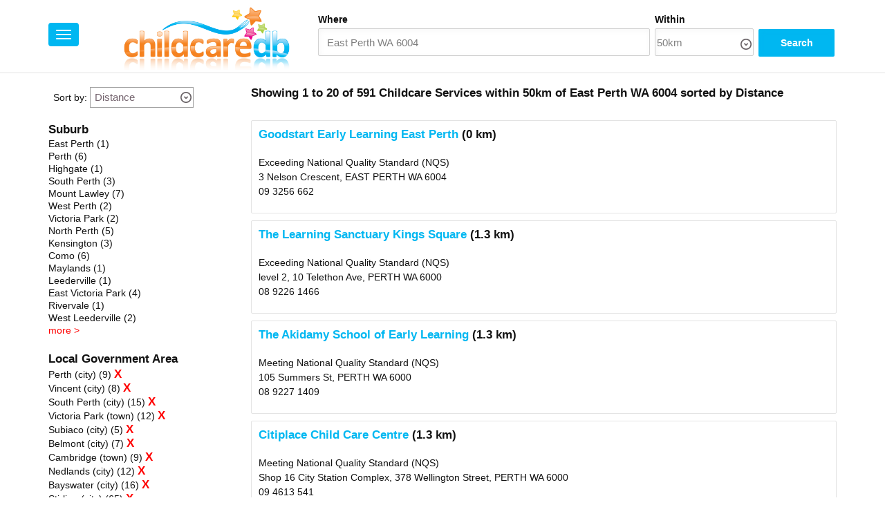

--- FILE ---
content_type: text/html; charset=UTF-8
request_url: http://www.childcaredb.com.au/search/4259/East_Perth_WA_6004/50/1/0
body_size: 5169
content:
<!doctype html>
<html>
<head>
<!-- Global site tag (gtag.js) - Google Analytics -->
<script async src="https://www.googletagmanager.com/gtag/js?id=UA-149957143-1"></script>
<script>
  window.dataLayer = window.dataLayer || [];
  function gtag(){dataLayer.push(arguments);}
  gtag('js', new Date());

  gtag('config', 'UA-149957143-1');
</script>
<meta charset="utf-8">
<title>
Childcare Services within 50km of East Perth WA 6004 (Page 1) - ChildcareDB
</title>
<meta name="viewport" content="width=device-width, initial-scale=1">

<link rel="stylesheet" href="http://www.childcaredb.com.au/css/bootstrap.min.css" />
<link rel="stylesheet" href="http://www.childcaredb.com.au/css/bootstrap-theme.min.css" />
<link rel="stylesheet" href="https://cdnjs.cloudflare.com/ajax/libs/font-awesome/4.7.0/css/font-awesome.min.css">
<link rel="stylesheet" href="http://www.childcaredb.com.au/css/custom.css" />

</head>

<body class="search_page">



<link rel="stylesheet" href="https://cdnjs.cloudflare.com/ajax/libs/font-awesome/4.7.0/css/font-awesome.min.css">
<div class="logo">
		<div class="container">
			
			
			<div class="row">
				<div class="responsive_header">
					<div class="col-sm-1 clearfix top-left-nav">
                              <button type="button" class="sidebar-opener navbar-toggle" data-id="#sidebar-nav">
                                   <span class="icon-bar"></span>
                                   <span class="icon-bar"></span>
                                   <span class="icon-bar"></span>                        
                              </button>
                         </div>                    
					<!--<div class="image_border">-->
					<div class="col-lg-10 col-md-10 col-sm-10 col-xs-10 text-center top-logo-holder">
                              <a href="http://www.childcaredb.com.au/" border="0"><img alt="ChildcareDB" src="http://www.childcaredb.com.au/images/logo.png"></a>
                         </div>
					<!--</div>-->
					
					
					
					<div class="col-sm-1 clearfix top-right-search-btn-holder">
					
						<div class="dspl_non_res">
							<button type="submit" class="btn btn-default color-white" data-toggle="collapse" data-target="#search"><span class="glyphicon glyphicon-search color-white"></span><!--Search--></button>
						</div>
						
					</div>
					
					
					<div class="col-lg-12 col-md-12 col-sm-12 col-xs-12">
						<div id="search" class="collapse  in">
							<form class="form-inline top-search-form" action="http://www.childcaredb.com.au/search.php" method="get">
							    <div class="form-group">
								 <label class="text-bold">Where</label>
								 <input type="text" class="form-control" id="name" name="location"  value="East Perth WA 6004" >
							    </div>
								
								<div class="notIE">
								<label class="text-bold">Within</label>
								<span class="fancyArrow"></span>
								<select name="distance">
									<option value="1">1km</option>
								    <option value="2">2km</option>
								    <option value="5">5km</option>
								    <option value="10">10km</option>
								    <option value="25">25km</option>
									<option SELECTED value="50">50km</option>
								</select>
								</div>
							    <button type="submit" class="btn btn-default">Search</button>
							  </form>
						</div>
					 </div>
				</div>
				
				<div class="desktop_header clearfix">
                    
                         <div class="col-sm-1 clearfix top-left-nav">
                              <button type="button" class="sidebar-opener navbar-toggle" data-id="#sidebar-nav">
                                   <span class="icon-bar"></span>
                                   <span class="icon-bar"></span>
                                   <span class="icon-bar"></span>                        
                              </button>
                         </div>                    
                         
					<div class="col-lg-3 col-md-3 col-sm-6 col-xs-6 image_border clearfix">
						<div class=" image_tab">
							<a href="http://www.childcaredb.com.au/" border="0"><img alt="ChildcareDB" src="http://www.childcaredb.com.au/images/logo.png" /></a>
						</div>	
					</div>
					
					
					
					<div class="col-lg-8 col-md-8 dspl_non_res clearfix">
						
					<form class="form-inline top-search-form" action="http://www.childcaredb.com.au/search.php" method="get">
					    <div class="form-group">
						 <label class="text-bold">Where</label>
						 <input type="text" class="form-control" id="name" placeholder="City, Suburb, Town or Postcode" name="location"  value="East Perth WA 6004" >
					    </div>
						
						<div class="notIE">
						<label class="text-bold">Within</label>
						<span class="fancyArrow"></span>
						<select name="distance">
									<option value="1">1km</option>
								    <option value="2">2km</option>
								    <option value="5">5km</option>
								    <option value="10">10km</option>
								    <option value="25">25km</option>
									<option SELECTED value="50">50km</option>
						</select>
						</div>
					    <button type="submit" class="btn btn-default">Search</button>
					  </form>
					 </div>
				</div>
			</div>
			<div class="sidebar-animated clearfix" id="sidebar-nav">
               	<div class="sidebar-inner clearfix">
                    	<div class="sidebar-title-holder clearfix">
                         	<h3 class="primary-heading color-white">Navigation</h3>
	                    	<button class="sidebar-closer"><i class="color-white fa fa-times" aria-hidden="true"></i></button>
					</div>
                    	<ul>
                         	<li class="nav-sidebar-item "><a href="http://www.childcaredb.com.au/">Home</a></li>
							<li class="nav-sidebar-item active"><a href="#">Search</a></li>							<li class="nav-sidebar-item "><a href="http://www.childcaredb.com.au/sitemap.php">Sitemap</a></li>
                         </ul>
                    </div>
               </div>
			
		</div>
	</div>
	
<div class="container clearfix">
	
	<div class="first_row">
		<div class="row">
			<div class="col-lg-3 col-md-3 col-sm-4 col-xs-12 tab_view1">
				<div class="sort_by">
				
					<div class="notIE">
						<span class="fancyArrow"></span>
						<label>Sort by:</label>
						<select onchange="if (this.value) window.location.href=this.value">
						    <option SELECTED value="http://www.childcaredb.com.au/search/4259/East_Perth_WA_6004/50/1/0">Distance</option>
						    <option  value="http://www.childcaredb.com.au/search/4259/East_Perth_WA_6004/50/1/1">Rating</option>
						</select>
					
					</div>
					
					<div class="opt_btn">
						 <button type="button" class="btn btn-info" onclick="openNav()">Options</button>
					</div>
					
					<div class="responsive_sidebar">
					<div class="sidenav" id="mySidenav">
					<a href="javascript:void(0)" class="closebtn" onclick="closeNav()">&times;</a>
						
					
<div class="suburb">
							<ul>
								<li class="secondary-heading"><strong>Suburb</strong></li>
								
<li><a href="http://www.childcaredb.com.au/search/4259/East_Perth_WA_6004/50/1/0">East Perth (1)</a></li>
<li><a href="http://www.childcaredb.com.au/search/10713/Perth_WA_6000/50/1/0">Perth (6)</a></li>
<li><a href="http://www.childcaredb.com.au/search/6077/Highgate_WA_6003/50/1/0">Highgate (1)</a></li>
<li><a href="http://www.childcaredb.com.au/search/12193/South_Perth_WA_6151/50/1/0">South Perth (3)</a></li>
<li><a href="http://www.childcaredb.com.au/search/9217/Mount_Lawley_WA_6050/50/1/0">Mount Lawley (7)</a></li>
<li><a href="http://www.childcaredb.com.au/search/14331/West_Perth_WA_6005/50/1/0">West Perth (2)</a></li>
<li><a href="http://www.childcaredb.com.au/search/13710/Victoria_Park_WA_6100/50/1/0">Victoria Park (2)</a></li>
<li><a href="http://www.childcaredb.com.au/search/10090/North_Perth_WA_6006/50/1/0">North Perth (5)</a></li>
<li><a href="http://www.childcaredb.com.au/search/6861/Kensington_WA_6151/50/1/0">Kensington (3)</a></li>
<li><a href="http://www.childcaredb.com.au/search/3071/Como_WA_6152/50/1/0">Como (6)</a></li>
<li><a href="http://www.childcaredb.com.au/search/8333/Maylands_WA_6051/50/1/0">Maylands (1)</a></li>
<li><a href="http://www.childcaredb.com.au/search/7556/Leederville_WA_6007/50/1/0">Leederville (1)</a></li>
<li><a href="http://www.childcaredb.com.au/search/4273/East_Victoria_Park_WA_6101/50/1/0">East Victoria Park (4)</a></li>
<li><a href="http://www.childcaredb.com.au/search/11417/Rivervale_WA_6103/50/1/0">Rivervale (1)</a></li>
<li><a href="http://www.childcaredb.com.au/search/14312/West_Leederville_WA_6007/50/1/0">West Leederville (2)</a></li>
<li><a style="color:red;" href="http://www.childcaredb.com.au/search/4259/East_Perth_WA_6004/50/1/0&moresuburb=1">more ></a></li>
							</ul>
						</div>
					
<div class="postcode">
							<ul>
								<li class="secondary-heading"><strong>Local Government Area</strong></li>
								
<li><a href="http://www.childcaredb.com.au/search/4259/East_Perth_WA_6004/50/1/0&filter_action=remove&filter_type=lga">Perth (city) (9)</a> <a style="color:red;" href="http://www.childcaredb.com.au/search/4259/East_Perth_WA_6004/50/1/0&filter_action=remove&filter_type=lga"><strong>X</strong></a></li>
<li><a href="http://www.childcaredb.com.au/search/4259/East_Perth_WA_6004/50/1/0&filter_action=remove&filter_type=lga">Vincent (city) (8)</a> <a style="color:red;" href="http://www.childcaredb.com.au/search/4259/East_Perth_WA_6004/50/1/0&filter_action=remove&filter_type=lga"><strong>X</strong></a></li>
<li><a href="http://www.childcaredb.com.au/search/4259/East_Perth_WA_6004/50/1/0&filter_action=remove&filter_type=lga">South Perth (city) (15)</a> <a style="color:red;" href="http://www.childcaredb.com.au/search/4259/East_Perth_WA_6004/50/1/0&filter_action=remove&filter_type=lga"><strong>X</strong></a></li>
<li><a href="http://www.childcaredb.com.au/search/4259/East_Perth_WA_6004/50/1/0&filter_action=remove&filter_type=lga">Victoria Park (town) (12)</a> <a style="color:red;" href="http://www.childcaredb.com.au/search/4259/East_Perth_WA_6004/50/1/0&filter_action=remove&filter_type=lga"><strong>X</strong></a></li>
<li><a href="http://www.childcaredb.com.au/search/4259/East_Perth_WA_6004/50/1/0&filter_action=remove&filter_type=lga">Subiaco (city) (5)</a> <a style="color:red;" href="http://www.childcaredb.com.au/search/4259/East_Perth_WA_6004/50/1/0&filter_action=remove&filter_type=lga"><strong>X</strong></a></li>
<li><a href="http://www.childcaredb.com.au/search/4259/East_Perth_WA_6004/50/1/0&filter_action=remove&filter_type=lga">Belmont (city) (7)</a> <a style="color:red;" href="http://www.childcaredb.com.au/search/4259/East_Perth_WA_6004/50/1/0&filter_action=remove&filter_type=lga"><strong>X</strong></a></li>
<li><a href="http://www.childcaredb.com.au/search/4259/East_Perth_WA_6004/50/1/0&filter_action=remove&filter_type=lga">Cambridge (town) (9)</a> <a style="color:red;" href="http://www.childcaredb.com.au/search/4259/East_Perth_WA_6004/50/1/0&filter_action=remove&filter_type=lga"><strong>X</strong></a></li>
<li><a href="http://www.childcaredb.com.au/search/4259/East_Perth_WA_6004/50/1/0&filter_action=remove&filter_type=lga">Nedlands (city) (12)</a> <a style="color:red;" href="http://www.childcaredb.com.au/search/4259/East_Perth_WA_6004/50/1/0&filter_action=remove&filter_type=lga"><strong>X</strong></a></li>
<li><a href="http://www.childcaredb.com.au/search/4259/East_Perth_WA_6004/50/1/0&filter_action=remove&filter_type=lga">Bayswater (city) (16)</a> <a style="color:red;" href="http://www.childcaredb.com.au/search/4259/East_Perth_WA_6004/50/1/0&filter_action=remove&filter_type=lga"><strong>X</strong></a></li>
<li><a href="http://www.childcaredb.com.au/search/4259/East_Perth_WA_6004/50/1/0&filter_action=remove&filter_type=lga">Stirling (city) (65)</a> <a style="color:red;" href="http://www.childcaredb.com.au/search/4259/East_Perth_WA_6004/50/1/0&filter_action=remove&filter_type=lga"><strong>X</strong></a></li>
<li><a href="http://www.childcaredb.com.au/search/4259/East_Perth_WA_6004/50/1/0&filter_action=remove&filter_type=lga">Claremont (town) (5)</a> <a style="color:red;" href="http://www.childcaredb.com.au/search/4259/East_Perth_WA_6004/50/1/0&filter_action=remove&filter_type=lga"><strong>X</strong></a></li>
<li><a href="http://www.childcaredb.com.au/search/4259/East_Perth_WA_6004/50/1/0&filter_action=remove&filter_type=lga">Bassendean (town) (7)</a> <a style="color:red;" href="http://www.childcaredb.com.au/search/4259/East_Perth_WA_6004/50/1/0&filter_action=remove&filter_type=lga"><strong>X</strong></a></li>
<li><a href="http://www.childcaredb.com.au/search/4259/East_Perth_WA_6004/50/1/0&filter_action=remove&filter_type=lga">Canning (city) (32)</a> <a style="color:red;" href="http://www.childcaredb.com.au/search/4259/East_Perth_WA_6004/50/1/0&filter_action=remove&filter_type=lga"><strong>X</strong></a></li>
<li><a href="http://www.childcaredb.com.au/search/4259/East_Perth_WA_6004/50/1/0&filter_action=remove&filter_type=lga">Melville (city) (26)</a> <a style="color:red;" href="http://www.childcaredb.com.au/search/4259/East_Perth_WA_6004/50/1/0&filter_action=remove&filter_type=lga"><strong>X</strong></a></li>
<li><a href="http://www.childcaredb.com.au/search/4259/East_Perth_WA_6004/50/1/0&filter_action=remove&filter_type=lga">Cottesloe (town) (1)</a> <a style="color:red;" href="http://www.childcaredb.com.au/search/4259/East_Perth_WA_6004/50/1/0&filter_action=remove&filter_type=lga"><strong>X</strong></a></li>
<li><a style="color:red;" href="http://www.childcaredb.com.au/search/4259/East_Perth_WA_6004/50/1/0&morelga=1">more ></a></li>
							</ul>
						</div>
					
<div class="type">
							<ul>
								<li class="secondary-heading"><strong>Type</strong></li>
								
<li><a href="http://www.childcaredb.com.au/search/4259/East_Perth_WA_6004/50/1/0&filter_action=add&filter_type=type&filter_id=2">Centre-based Care (591)</a></li>
							</ul>
						</div>
					
<div class="rating">
							<ul>
								<li class="secondary-heading"><strong>Rating</strong></li>
								
<li><a href="http://www.childcaredb.com.au/search/4259/East_Perth_WA_6004/50/1/0&filter_action=add&filter_type=rating&filter_id=4">Exceeding NQS (97)</a></li>
<li><a href="http://www.childcaredb.com.au/search/4259/East_Perth_WA_6004/50/1/0&filter_action=add&filter_type=rating&filter_id=3">Meeting NQS (322)</a></li>
<li><a href="http://www.childcaredb.com.au/search/4259/East_Perth_WA_6004/50/1/0&filter_action=add&filter_type=rating&filter_id=2">Working Towards NQS (63)</a></li>
<li><a href="http://www.childcaredb.com.au/search/4259/East_Perth_WA_6004/50/1/0&filter_action=add&filter_type=rating&filter_id=1">Not Rated (109)</a></li>
							</ul>
						</div>
					
<div class="OOSHC">
							<ul>
								<li class="secondary-heading"><strong>Outside School Hours</strong></li>
								
<li><a href="http://www.childcaredb.com.au/search/4259/East_Perth_WA_6004/50/1/0&filter_action=add&filter_type=ooshc&filter_id=0">Long Day Care (559)</a></li>
<li><a href="http://www.childcaredb.com.au/search/4259/East_Perth_WA_6004/50/1/0&filter_action=add&filter_type=ooshc&filter_id=1">Before School Care (115)</a></li>
<li><a href="http://www.childcaredb.com.au/search/4259/East_Perth_WA_6004/50/1/0&filter_action=add&filter_type=ooshc&filter_id=2">After School Care (114)</a></li>
<li><a href="http://www.childcaredb.com.au/search/4259/East_Perth_WA_6004/50/1/0&filter_action=add&filter_type=ooshc&filter_id=3">Vacation Care (114)</a></li>
							</ul>
						</div>
					
<div class="distance">
							<ul>
								<li class="secondary-heading"><strong>Distance</strong></li>
								
<li><a href="http://www.childcaredb.com.au/search/4259/East_Perth_WA_6004/1/1/0">1 KM (1)</a></li>
<li><a href="http://www.childcaredb.com.au/search/4259/East_Perth_WA_6004/2/1/0">2 KM (8)</a></li>
<li><a href="http://www.childcaredb.com.au/search/4259/East_Perth_WA_6004/5/1/0">5 KM (68)</a></li>
<li><a href="http://www.childcaredb.com.au/search/4259/East_Perth_WA_6004/10/1/0">10 KM (223)</a></li>
<li><a href="http://www.childcaredb.com.au/search/4259/East_Perth_WA_6004/25/1/0">25 KM (480)</a></li>
<li><a href="http://www.childcaredb.com.au/search/4259/East_Perth_WA_6004/50/1/0">50 KM (591)</a></li>
							</ul>
						</div>

					</div>
				</div>
					
					
				</div>
				
				
				
				<div class="sidebar">
					
<div class="suburb">
							<ul>
								<li class="secondary-heading"><strong>Suburb</strong></li>
								
<li><a href="http://www.childcaredb.com.au/search/4259/East_Perth_WA_6004/50/1/0">East Perth (1)</a></li>
<li><a href="http://www.childcaredb.com.au/search/10713/Perth_WA_6000/50/1/0">Perth (6)</a></li>
<li><a href="http://www.childcaredb.com.au/search/6077/Highgate_WA_6003/50/1/0">Highgate (1)</a></li>
<li><a href="http://www.childcaredb.com.au/search/12193/South_Perth_WA_6151/50/1/0">South Perth (3)</a></li>
<li><a href="http://www.childcaredb.com.au/search/9217/Mount_Lawley_WA_6050/50/1/0">Mount Lawley (7)</a></li>
<li><a href="http://www.childcaredb.com.au/search/14331/West_Perth_WA_6005/50/1/0">West Perth (2)</a></li>
<li><a href="http://www.childcaredb.com.au/search/13710/Victoria_Park_WA_6100/50/1/0">Victoria Park (2)</a></li>
<li><a href="http://www.childcaredb.com.au/search/10090/North_Perth_WA_6006/50/1/0">North Perth (5)</a></li>
<li><a href="http://www.childcaredb.com.au/search/6861/Kensington_WA_6151/50/1/0">Kensington (3)</a></li>
<li><a href="http://www.childcaredb.com.au/search/3071/Como_WA_6152/50/1/0">Como (6)</a></li>
<li><a href="http://www.childcaredb.com.au/search/8333/Maylands_WA_6051/50/1/0">Maylands (1)</a></li>
<li><a href="http://www.childcaredb.com.au/search/7556/Leederville_WA_6007/50/1/0">Leederville (1)</a></li>
<li><a href="http://www.childcaredb.com.au/search/4273/East_Victoria_Park_WA_6101/50/1/0">East Victoria Park (4)</a></li>
<li><a href="http://www.childcaredb.com.au/search/11417/Rivervale_WA_6103/50/1/0">Rivervale (1)</a></li>
<li><a href="http://www.childcaredb.com.au/search/14312/West_Leederville_WA_6007/50/1/0">West Leederville (2)</a></li>
<li><a style="color:red;" href="http://www.childcaredb.com.au/search/4259/East_Perth_WA_6004/50/1/0&moresuburb=1">more ></a></li>
							</ul>
						</div>
					
<div class="postcode">
							<ul>
								<li class="secondary-heading"><strong>Local Government Area</strong></li>
								
<li><a href="http://www.childcaredb.com.au/search/4259/East_Perth_WA_6004/50/1/0&filter_action=remove&filter_type=lga">Perth (city) (9)</a> <a style="color:red;" href="http://www.childcaredb.com.au/search/4259/East_Perth_WA_6004/50/1/0&filter_action=remove&filter_type=lga"><strong>X</strong></a></li>
<li><a href="http://www.childcaredb.com.au/search/4259/East_Perth_WA_6004/50/1/0&filter_action=remove&filter_type=lga">Vincent (city) (8)</a> <a style="color:red;" href="http://www.childcaredb.com.au/search/4259/East_Perth_WA_6004/50/1/0&filter_action=remove&filter_type=lga"><strong>X</strong></a></li>
<li><a href="http://www.childcaredb.com.au/search/4259/East_Perth_WA_6004/50/1/0&filter_action=remove&filter_type=lga">South Perth (city) (15)</a> <a style="color:red;" href="http://www.childcaredb.com.au/search/4259/East_Perth_WA_6004/50/1/0&filter_action=remove&filter_type=lga"><strong>X</strong></a></li>
<li><a href="http://www.childcaredb.com.au/search/4259/East_Perth_WA_6004/50/1/0&filter_action=remove&filter_type=lga">Victoria Park (town) (12)</a> <a style="color:red;" href="http://www.childcaredb.com.au/search/4259/East_Perth_WA_6004/50/1/0&filter_action=remove&filter_type=lga"><strong>X</strong></a></li>
<li><a href="http://www.childcaredb.com.au/search/4259/East_Perth_WA_6004/50/1/0&filter_action=remove&filter_type=lga">Subiaco (city) (5)</a> <a style="color:red;" href="http://www.childcaredb.com.au/search/4259/East_Perth_WA_6004/50/1/0&filter_action=remove&filter_type=lga"><strong>X</strong></a></li>
<li><a href="http://www.childcaredb.com.au/search/4259/East_Perth_WA_6004/50/1/0&filter_action=remove&filter_type=lga">Belmont (city) (7)</a> <a style="color:red;" href="http://www.childcaredb.com.au/search/4259/East_Perth_WA_6004/50/1/0&filter_action=remove&filter_type=lga"><strong>X</strong></a></li>
<li><a href="http://www.childcaredb.com.au/search/4259/East_Perth_WA_6004/50/1/0&filter_action=remove&filter_type=lga">Cambridge (town) (9)</a> <a style="color:red;" href="http://www.childcaredb.com.au/search/4259/East_Perth_WA_6004/50/1/0&filter_action=remove&filter_type=lga"><strong>X</strong></a></li>
<li><a href="http://www.childcaredb.com.au/search/4259/East_Perth_WA_6004/50/1/0&filter_action=remove&filter_type=lga">Nedlands (city) (12)</a> <a style="color:red;" href="http://www.childcaredb.com.au/search/4259/East_Perth_WA_6004/50/1/0&filter_action=remove&filter_type=lga"><strong>X</strong></a></li>
<li><a href="http://www.childcaredb.com.au/search/4259/East_Perth_WA_6004/50/1/0&filter_action=remove&filter_type=lga">Bayswater (city) (16)</a> <a style="color:red;" href="http://www.childcaredb.com.au/search/4259/East_Perth_WA_6004/50/1/0&filter_action=remove&filter_type=lga"><strong>X</strong></a></li>
<li><a href="http://www.childcaredb.com.au/search/4259/East_Perth_WA_6004/50/1/0&filter_action=remove&filter_type=lga">Stirling (city) (65)</a> <a style="color:red;" href="http://www.childcaredb.com.au/search/4259/East_Perth_WA_6004/50/1/0&filter_action=remove&filter_type=lga"><strong>X</strong></a></li>
<li><a href="http://www.childcaredb.com.au/search/4259/East_Perth_WA_6004/50/1/0&filter_action=remove&filter_type=lga">Claremont (town) (5)</a> <a style="color:red;" href="http://www.childcaredb.com.au/search/4259/East_Perth_WA_6004/50/1/0&filter_action=remove&filter_type=lga"><strong>X</strong></a></li>
<li><a href="http://www.childcaredb.com.au/search/4259/East_Perth_WA_6004/50/1/0&filter_action=remove&filter_type=lga">Bassendean (town) (7)</a> <a style="color:red;" href="http://www.childcaredb.com.au/search/4259/East_Perth_WA_6004/50/1/0&filter_action=remove&filter_type=lga"><strong>X</strong></a></li>
<li><a href="http://www.childcaredb.com.au/search/4259/East_Perth_WA_6004/50/1/0&filter_action=remove&filter_type=lga">Canning (city) (32)</a> <a style="color:red;" href="http://www.childcaredb.com.au/search/4259/East_Perth_WA_6004/50/1/0&filter_action=remove&filter_type=lga"><strong>X</strong></a></li>
<li><a href="http://www.childcaredb.com.au/search/4259/East_Perth_WA_6004/50/1/0&filter_action=remove&filter_type=lga">Melville (city) (26)</a> <a style="color:red;" href="http://www.childcaredb.com.au/search/4259/East_Perth_WA_6004/50/1/0&filter_action=remove&filter_type=lga"><strong>X</strong></a></li>
<li><a href="http://www.childcaredb.com.au/search/4259/East_Perth_WA_6004/50/1/0&filter_action=remove&filter_type=lga">Cottesloe (town) (1)</a> <a style="color:red;" href="http://www.childcaredb.com.au/search/4259/East_Perth_WA_6004/50/1/0&filter_action=remove&filter_type=lga"><strong>X</strong></a></li>
<li><a style="color:red;" href="http://www.childcaredb.com.au/search/4259/East_Perth_WA_6004/50/1/0&morelga=1">more ></a></li>
							</ul>
						</div>
					
<div class="type">
							<ul>
								<li class="secondary-heading"><strong>Type</strong></li>
								
<li><a href="http://www.childcaredb.com.au/search/4259/East_Perth_WA_6004/50/1/0&filter_action=add&filter_type=type&filter_id=2">Centre-based Care (591)</a></li>
							</ul>
						</div>
					
<div class="rating">
							<ul>
								<li class="secondary-heading"><strong>Rating</strong></li>
								
<li><a href="http://www.childcaredb.com.au/search/4259/East_Perth_WA_6004/50/1/0&filter_action=add&filter_type=rating&filter_id=4">Exceeding NQS (97)</a></li>
<li><a href="http://www.childcaredb.com.au/search/4259/East_Perth_WA_6004/50/1/0&filter_action=add&filter_type=rating&filter_id=3">Meeting NQS (322)</a></li>
<li><a href="http://www.childcaredb.com.au/search/4259/East_Perth_WA_6004/50/1/0&filter_action=add&filter_type=rating&filter_id=2">Working Towards NQS (63)</a></li>
<li><a href="http://www.childcaredb.com.au/search/4259/East_Perth_WA_6004/50/1/0&filter_action=add&filter_type=rating&filter_id=1">Not Rated (109)</a></li>
							</ul>
						</div>
					
<div class="OOSHC">
							<ul>
								<li class="secondary-heading"><strong>Outside School Hours</strong></li>
								
<li><a href="http://www.childcaredb.com.au/search/4259/East_Perth_WA_6004/50/1/0&filter_action=add&filter_type=ooshc&filter_id=0">Long Day Care (559)</a></li>
<li><a href="http://www.childcaredb.com.au/search/4259/East_Perth_WA_6004/50/1/0&filter_action=add&filter_type=ooshc&filter_id=1">Before School Care (115)</a></li>
<li><a href="http://www.childcaredb.com.au/search/4259/East_Perth_WA_6004/50/1/0&filter_action=add&filter_type=ooshc&filter_id=2">After School Care (114)</a></li>
<li><a href="http://www.childcaredb.com.au/search/4259/East_Perth_WA_6004/50/1/0&filter_action=add&filter_type=ooshc&filter_id=3">Vacation Care (114)</a></li>
							</ul>
						</div>
					
<div class="distance">
							<ul>
								<li class="secondary-heading"><strong>Distance</strong></li>
								
<li><a href="http://www.childcaredb.com.au/search/4259/East_Perth_WA_6004/1/1/0">1 KM (1)</a></li>
<li><a href="http://www.childcaredb.com.au/search/4259/East_Perth_WA_6004/2/1/0">2 KM (8)</a></li>
<li><a href="http://www.childcaredb.com.au/search/4259/East_Perth_WA_6004/5/1/0">5 KM (68)</a></li>
<li><a href="http://www.childcaredb.com.au/search/4259/East_Perth_WA_6004/10/1/0">10 KM (223)</a></li>
<li><a href="http://www.childcaredb.com.au/search/4259/East_Perth_WA_6004/25/1/0">25 KM (480)</a></li>
<li><a href="http://www.childcaredb.com.au/search/4259/East_Perth_WA_6004/50/1/0">50 KM (591)</a></li>
							</ul>
						</div>
				</div>
				
			</div>
			
			<div class="col-lg-9 col-md-9 col-sm-8 col-xs-12 tab_view">
				<div class="childcare_service_line">
					
					
<h3 class="secondary-heading">Showing <strong>1 to 20</strong> of <strong>591</strong> Childcare Services within <strong>50km</strong> of <strong>East Perth WA 6004 sorted by Distance</strong></h3>
					
				</div>
				
				<div class="service">

<div class="service1">
<div class="service1_1">
<h3  class="secondary-heading"><a style="color: #00b7f1;font-size:17px;font-weight:bold;" href="/service/8904/goodstart_early_learning_east_perth">Goodstart Early Learning East Perth</a> (0 km)</h3>
<p>
Exceeding National Quality Standard (NQS) 
<br>3 Nelson Crescent, EAST PERTH WA 6004 
<br>09 3256 662 
</p>
</div>
						
<div class="service1_2 dspl_non">
<img src="http://www.childcaredb.com.au/images/100x100.png" />
</div>
</div>

<div class="service1">
<div class="service1_1">
<h3  class="secondary-heading"><a style="color: #00b7f1;font-size:17px;font-weight:bold;" href="/service/10857/the_learning_sanctuary_kings_square">The Learning Sanctuary Kings Square</a> (1.3 km)</h3>
<p>
Exceeding National Quality Standard (NQS) 
<br>level 2, 10 Telethon Ave, PERTH WA 6000 
<br>08 9226 1466 
</p>
</div>
						
<div class="service1_2 dspl_non">
<img src="http://www.childcaredb.com.au/images/100x100.png" />
</div>
</div>

<div class="service1">
<div class="service1_1">
<h3  class="secondary-heading"><a style="color: #00b7f1;font-size:17px;font-weight:bold;" href="/service/11997/the_akidamy_school_of_early_learning">The Akidamy School of Early Learning</a> (1.3 km)</h3>
<p>
Meeting National Quality Standard (NQS) 
<br>105 Summers St, PERTH WA 6000 
<br>08 9227 1409 
</p>
</div>
						
<div class="service1_2 dspl_non">
<img src="http://www.childcaredb.com.au/images/100x100.png" />
</div>
</div>

<div class="service1">
<div class="service1_1">
<h3  class="secondary-heading"><a style="color: #00b7f1;font-size:17px;font-weight:bold;" href="/service/8842/citiplace_child_care_centre">Citiplace Child Care Centre</a> (1.3 km)</h3>
<p>
Meeting National Quality Standard (NQS) 
<br>Shop 16 City Station Complex, 378 Wellington Street, PERTH WA 6000 
<br>09 4613 541 
</p>
</div>
						
<div class="service1_2 dspl_non">
<img src="http://www.childcaredb.com.au/images/100x100.png" />
</div>
</div>

<div class="service1">
<div class="service1_1">
<h3  class="secondary-heading"><a style="color: #00b7f1;font-size:17px;font-weight:bold;" href="/service/8817/buggles_child_care_brookfield_place">Buggles Child Care - Brookfield Place</a> (1.3 km)</h3>
<p>
Meeting National Quality Standard (NQS) 
<br>125 St Georges Terrace, PERTH WA 6000 
<br>08 9322 2333 
</p>
</div>
						
<div class="service1_2 dspl_non">
<img src="http://www.childcaredb.com.au/images/100x100.png" />
</div>
</div>

<div class="service1">
<div class="service1_1">
<h3  class="secondary-heading"><a style="color: #00b7f1;font-size:17px;font-weight:bold;" href="/service/12090/nido_early_school_qv1">Nido Early School QV1</a> (1.3 km)</h3>
<p>
Meeting National Quality Standard (NQS) 
<br>QV1 Building - Upper Level East, 250 St Georges Terrace, PERTH WA 6000 
<br>08 6244 2064 
</p>
</div>
						
<div class="service1_2 dspl_non">
<img src="http://www.childcaredb.com.au/images/100x100.png" />
</div>
</div>

<div class="service1">
<div class="service1_1">
<h3  class="secondary-heading"><a style="color: #00b7f1;font-size:17px;font-weight:bold;" href="/service/13598/goodstart_early_learning_perth_kaadidjiny_maya">Goodstart Early Learning Perth Kaadidjiny Maya</a> (1.3 km)</h3>
<p>
Not Rated 
<br>240 St Georges Terrace, PERTH WA 6000 
<br>08 7322 1988 
</p>
</div>
						
<div class="service1_2 dspl_non">
<img src="http://www.childcaredb.com.au/images/100x100.png" />
</div>
</div>

<div class="service1">
<div class="service1_1">
<h3  class="secondary-heading"><a style="color: #00b7f1;font-size:17px;font-weight:bold;" href="/service/12015/leaps_bounds_preschool">Leaps & Bounds Preschool</a> (2.1 km)</h3>
<p>
Meeting National Quality Standard (NQS) 
<br>386 Lord St, HIGHGATE WA 6003 
<br>08 9227 5827 
</p>
</div>
						
<div class="service1_2 dspl_non">
<img src="http://www.childcaredb.com.au/images/100x100.png" />
</div>
</div>

<div class="service1">
<div class="service1_1">
<h3  class="secondary-heading"><a style="color: #00b7f1;font-size:17px;font-weight:bold;" href="/service/11509/studio_64_early_learning_and_kindergarten">Studio 64 Early Learning and Kindergarten</a> (2.6 km)</h3>
<p>
Exceeding National Quality Standard (NQS) 
<br>64  Mill Point Rd, SOUTH PERTH WA 6151 
<br>06 1113 072 
</p>
</div>
						
<div class="service1_2 dspl_non">
<img src="http://www.childcaredb.com.au/images/100x100.png" />
</div>
</div>

<div class="service1">
<div class="service1_1">
<h3  class="secondary-heading"><a style="color: #00b7f1;font-size:17px;font-weight:bold;" href="/service/9789/mosaic_early_learning_centre">Mosaic Early Learning Centre</a> (2.6 km)</h3>
<p>
Meeting National Quality Standard (NQS) 
<br>2 Lawler Street, SOUTH PERTH WA 6151 
<br>08 9368 1479 
</p>
</div>
						
<div class="service1_2 dspl_non">
<img src="http://www.childcaredb.com.au/images/100x100.png" />
</div>
</div>

<div class="service1">
<div class="service1_1">
<h3  class="secondary-heading"><a style="color: #00b7f1;font-size:17px;font-weight:bold;" href="/service/12467/south_perth_early_learning_school_pty_ltd">South Perth Early Learning School Pty Ltd</a> (2.6 km)</h3>
<p>
Meeting National Quality Standard (NQS) 
<br>Level 1, 96 Mill Point Rd, SOUTH PERTH WA 6151 
<br> 
</p>
</div>
						
<div class="service1_2 dspl_non">
<img src="http://www.childcaredb.com.au/images/100x100.png" />
</div>
</div>

<div class="service1">
<div class="service1_1">
<h3  class="secondary-heading"><a style="color: #00b7f1;font-size:17px;font-weight:bold;" href="/service/8876/busy_bees_at_mt_lawley_south">Busy Bees at Mt Lawley South</a> (2.7 km)</h3>
<p>
Meeting National Quality Standard (NQS) 
<br>66 Forrest Street, MOUNT LAWLEY WA 6050 
<br>08 9227 8323 
</p>
</div>
						
<div class="service1_2 dspl_non">
<img src="http://www.childcaredb.com.au/images/100x100.png" />
</div>
</div>

<div class="service1">
<div class="service1_1">
<h3  class="secondary-heading"><a style="color: #00b7f1;font-size:17px;font-weight:bold;" href="/service/9016/busy_bees_at_mt_lawley_north">Busy Bees at Mt Lawley North</a> (2.7 km)</h3>
<p>
Meeting National Quality Standard (NQS) 
<br>38 Monmouth Street, MOUNT LAWLEY WA 6050 
<br>08 9328 5740 
</p>
</div>
						
<div class="service1_2 dspl_non">
<img src="http://www.childcaredb.com.au/images/100x100.png" />
</div>
</div>

<div class="service1">
<div class="service1_1">
<h3  class="secondary-heading"><a style="color: #00b7f1;font-size:17px;font-weight:bold;" href="/service/9072/marjorie_mann_lawley_day_care_centre_inc_">Marjorie Mann Lawley Day Care Centre Inc.</a> (2.7 km)</h3>
<p>
Meeting National Quality Standard (NQS) 
<br>30 Clifton Crescent, MOUNT LAWLEY WA 6050 
<br>09 3705 554 
</p>
</div>
						
<div class="service1_2 dspl_non">
<img src="http://www.childcaredb.com.au/images/100x100.png" />
</div>
</div>

<div class="service1">
<div class="service1_1">
<h3  class="secondary-heading"><a style="color: #00b7f1;font-size:17px;font-weight:bold;" href="/service/11583/kinderpark_early_learning_centre">KinderPark Early Learning Centre</a> (2.7 km)</h3>
<p>
Meeting National Quality Standard (NQS) 
<br>23 Railway Pde, MOUNT LAWLEY WA 6050 
<br>08 9272 9554 
</p>
</div>
						
<div class="service1_2 dspl_non">
<img src="http://www.childcaredb.com.au/images/100x100.png" />
</div>
</div>

<div class="service1">
<div class="service1_1">
<h3  class="secondary-heading"><a style="color: #00b7f1;font-size:17px;font-weight:bold;" href="/service/9076/meela_child_care_centre">Meela Child Care Centre</a> (2.7 km)</h3>
<p>
Meeting National Quality Standard (NQS) 
<br>116 West Parade, MOUNT LAWLEY WA 6050 
<br>08 9227 9886 
</p>
</div>
						
<div class="service1_2 dspl_non">
<img src="http://www.childcaredb.com.au/images/100x100.png" />
</div>
</div>

<div class="service1">
<div class="service1_1">
<h3  class="secondary-heading"><a style="color: #00b7f1;font-size:17px;font-weight:bold;" href="/service/9096/mount_lawley_child_care_centre_inc">Mount Lawley Child Care Centre Inc</a> (2.7 km)</h3>
<p>
Working Towards National Quality Standard (NQS) 
<br>Building 26, 2 Bradford Street, MOUNT LAWLEY WA 6050 
<br>09 3706 850 
</p>
</div>
						
<div class="service1_2 dspl_non">
<img src="http://www.childcaredb.com.au/images/100x100.png" />
</div>
</div>

<div class="service1">
<div class="service1_1">
<h3  class="secondary-heading"><a style="color: #00b7f1;font-size:17px;font-weight:bold;" href="/service/12906/kiddies_learning_hub">Kiddies Learning Hub</a> (2.7 km)</h3>
<p>
Not Rated 
<br>797 Beaufort St, MOUNT LAWLEY WA 6050 
<br>04 1673 8398 
</p>
</div>
						
<div class="service1_2 dspl_non">
<img src="http://www.childcaredb.com.au/images/100x100.png" />
</div>
</div>

<div class="service1">
<div class="service1_1">
<h3  class="secondary-heading"><a style="color: #00b7f1;font-size:17px;font-weight:bold;" href="/service/9801/city_west_kidz_early_learning_centre">City West Kidz Early Learning Centre</a> (2.8 km)</h3>
<p>
Exceeding National Quality Standard (NQS) 
<br>Suite 000C City West Centre, 102 Railway Street, WEST PERTH WA 6005 
<br>06 1442 601 
</p>
</div>
						
<div class="service1_2 dspl_non">
<img src="http://www.childcaredb.com.au/images/100x100.png" />
</div>
</div>

<div class="service1">
<div class="service1_1">
<h3  class="secondary-heading"><a style="color: #00b7f1;font-size:17px;font-weight:bold;" href="/service/11443/smart_start_west_perth">Smart Start West Perth</a> (2.8 km)</h3>
<p>
Meeting National Quality Standard (NQS) 
<br>2 Thelma St, WEST PERTH WA 6005 
<br>04 1038 4651 
</p>
</div>
						
<div class="service1_2 dspl_non">
<img src="http://www.childcaredb.com.au/images/100x100.png" />
</div>
</div>
					

					<ul class="pagination">
					    
		
<li><a href="http://www.childcaredb.com.au/search/4259/East_Perth_WA_6004/50/2/0">Next »</a></li>
				   
				   
				   </ul>
				 </div>
			</div>
			
			
			
		</div>
	</div>
	
		<div class="menu">
		<ul>
		
	 <a class="active" href="http://www.childcaredb.com.au/search/5498/Gosnells_WA_6110/50/1">Perth (Gosnells)</a>&nbsp; - &nbsp;
	 <a class="active" href="http://www.childcaredb.com.au/search/2388/Canning Vale_WA_6155/50/1">Perth (Canning Vale)</a>&nbsp; - &nbsp;
	 <a class="active" href="http://www.childcaredb.com.au/search/4873/Forrestfield_WA_6058/50/1">Perth (Forrestfield)</a>&nbsp; - &nbsp;
	 <a class="active" href="http://www.childcaredb.com.au/search/3867/Dianella_WA_6059/50/1">Perth (Dianella)</a>&nbsp; - &nbsp;
	 <a class="active" href="http://www.childcaredb.com.au/search/5823/Halls Head_WA_6210/50/1">Perth (Halls Head)</a>&nbsp; - &nbsp;
	 <a class="active" href="http://www.childcaredb.com.au/search/1173/Bindoon_WA_6502/50/1">Chittering (Bindoon)</a>&nbsp; - &nbsp;
	 <a class="active" href="http://www.childcaredb.com.au/search/3026/Collie_WA_6225/50/1">Collie</a>&nbsp; - &nbsp;
	 <a class="active" href="http://www.childcaredb.com.au/search/10001/Northam_WA_6401/50/1">Northam</a>&nbsp; - &nbsp;
	 <a class="active" href="http://www.childcaredb.com.au/search/1102/Beverley_WA_6304/50/1">Beverley</a>&nbsp; - &nbsp;
	 <a class="active" href="http://www.childcaredb.com.au/search/1827/Brookton_WA_6306/50/1">Brookton</a>&nbsp; - &nbsp;
	 <a class="active" href="http://www.childcaredb.com.au/search/13903/Wandering_WA_6308/50/1">Wandering</a>&nbsp; - &nbsp;
	 <a class="active" href="http://www.childcaredb.com.au/search/1363/Boddington_WA_6390/50/1">Boddington</a>	 

		</ul>
	</div>
		
	<div class="menu">
		<ul>
		  <li><a class="active" href="http://www.childcaredb.com.au/">Home<span>&nbsp;&nbsp;-&nbsp;&nbsp;</span></a></li>
		  <li><a href="http://www.childcaredb.com.au/sitemap.php">Sitemap<span>&nbsp;&nbsp;-&nbsp;&nbsp;</span></a></li>
		</ul>
	</div>
	
	<div class="footer">
		<div class="row">
			<div class="col-lg-12 col-md-12 col-sm-12 col-xs-12">
<p>&copy; 2025 <a href="http://www.childcaredb.com.au/">ChildcareDB</a> - Search Child Care, Pre School and Daycare near me!</p>
			</div>

Page loaded in 0.006928 seconds		</div>	
	</div>
</div>

</div>

<script src="http://www.childcaredb.com.au/js/jquery.min.js"></script>

<script type="text/javascript" src="http://www.childcaredb.com.au/js/bootstrap.min.js"></script>
<script type="text/javascript" src="http://www.childcaredb.com.au/js/npm.js"></script>

<script>

function openNav() {
    document.getElementById("mySidenav").style.width = "100%";
}

function closeNav() {
    document.getElementById("mySidenav").style.width = "0";
}

</script>

<script type="text/javascript">
$(document).ready(function() {
	
	$('.sidebar-opener').click(function(a){
		var sidebarlink = $(this).attr('data-id');
		
		$(sidebarlink).addClass('active');
		
		a.stopPropagation();
	});
     
	$('.sidebar-closer').click(function(){
		
		$(this).parents('.sidebar-animated').removeClass('active');
	});
	
	$('body').click(function(){
		$('.sidebar-animated').removeClass('active');
	});
	
	$('.sidebar-animated').click(function(e){
		e.stopPropagation();
	});
     
});
</script>
</body>
</html>




--- FILE ---
content_type: text/css
request_url: http://www.childcaredb.com.au/css/custom.css
body_size: 6144
content:
@charset "utf-8";
body, p, * { padding: 0px; margin: 0px; }
a, label, span, p { font: 14px arial, helvetica, clean, sans-serif; color: #111; }
p { padding: 10px 0; line-height: 1.5; }
.text-bold { font-weight: 700; }
.color-white { color: #fff !important; }
.m-v-0{ margin-top:0px !important; margin-bottom:0px !important; }
.m-t-0{ margin-top:0px !important; }
.m-b-0{ margin-bottom:0px !important; }
.p-v-2 { padding-top: 2px !important; padding-bottom: 2px !important; }
.p-v-0 { padding-top: 0px !important; padding-bottom: 0px !important; }
.full-width { width: 100% !important; }
.list-style-none { list-style: none !important; }
.max-width-395 { width: 100%; max-width: 395px; }
body { font: 13px arial, helvetica, clean, sans-serif; line-height: 1.42857143 !important; color: #111 !important; }
/*.clearfix { overflow: auto; }*/
.clearfix:before, .clearfix:after { content: ""; display: table; }
.clearfix:after { clear: both; }
.clearfix { zoom: 1; }
/*home.html*/

.home .logo { width: 100%; text-align: center; }
.home .logo img { max-width: 900px; width: 100%; }
.home .logo .form-control { border-radius: 0; border: 1px solid #000; color: #7f7f7f; height: 50px; width: 500px; font-size: 29px; }
.home .logo form select { width: 100px !important; color: #111 !important; }
.home .logo form { width: 100%; }
.home .logo form .btn-default { text-shadow: none; background: none; border-radius: 0; border: 1px solid #000; color: #111; height: 50px; width: 8%; font-size: 29px; padding: 0; }
.footer p { text-align: center; font-size: 14px; font-family: arial, helvetica, clean, sans-serif; }
.home .logo form { margin-bottom: 20px; }
.info_links ul { list-style-type: none; margin: 0; padding: 0; overflow: hidden; background-color: transparent; width: auto; margin: auto; display: table; }
.info_links li { float: left; }
.info_links li a { display: block; color: #00a2e8; text-align: center; padding: 0px 46px; text-decoration: none; font-size: 14px; font-family: arial, helvetica, clean, sans-serif; }
.info_links li a:hover { color: #a1a1a1; text-decoration: none; }
.info_links { padding-top: 70px; }
/*info.html*/

.info .info_content h3 { font-weight: bold; font: 18px arial, helvetica, clean, sans-serif; }
.info .info_content span { font-weight: bold; font-size: 23px; font: 17px arial, helvetica, clean, sans-serif; }
.info .info_content p { padding: 10px 0; font-weight: 500; color: #111; font: 14px arial, helvetica, clean, sans-serif; }
.info .menu_1 { padding: 20px 50px; }
/*HOME2*/

.home2 .logo { width: 100%; text-align: center; border: none; }
.home2 .logo img { max-width: 520px; width: 100%; }
.home2 .logo .form-control { border-radius: 0; border: 1px solid #a1a1a1; color: #7f7f7f; height: 40px; width: 100%; font-size: 19px; }
.home2 .logo .form-control { background: #fff; color: #525865; border-radius: 2px; border: 1px solid #d1d1d1; box-shadow: inset 1px 2px 8px rgba(0, 0, 0, 0.04); -webkit-transition: .18s ease-out; -moz-transition: .18s ease-out; -o-transition: .18s ease-out; transition: .18s ease-out; margin-right: 5px; line-height: 28px; font-size: 15px; font-family: arial, helvetica, clean, sans-serif; }
.home2 .logo .form-control:hover { box-shadow: inset 1px 2px 8px rgba(0, 0, 0, 0.02); }
.home2 .logo .form-control:focus { color: #4b515d; border: 1px solid #B8B6B6; box-shadow: inset 1px 2px 4px rgba(0, 0, 0, 0.01), 0px 0px 8px rgba(0, 0, 0, 0.2); }
.home2 .logo .form-group { width: calc(100% - 20% - 120px) }
.home2 .logo form select { background: #fff; color: #525865; border-radius: 2px; border: 1px solid #d1d1d1; box-shadow: inset 1px 2px 8px rgba(0, 0, 0, 0.04); -webkit-transition: .18s ease-out; -moz-transition: .18s ease-out; -o-transition: .18s ease-out; transition: .18s ease-out; line-height: 28px; font-size: 15px; font-family: arial, helvetica, clean, sans-serif; }
.home2 .logo form select:hover { box-shadow: inset 1px 2px 8px rgba(0, 0, 0, 0.02); }
.home2 .logo form select:focus { color: #4b515d; border: 1px solid #B8B6B6; box-shadow: inset 1px 2px 4px rgba(0, 0, 0, 0.01), 0px 0px 8px rgba(0, 0, 0, 0.2); }
.home2 .logo form select { width: 100%; color: #7f7f7f; }
.home2 .logo form { width: 63%; display: flex; margin: auto !important; margin-left: 5px; }
.home2 .logo form .btn-default { background: #00B7F1; color: #fff; border-radius: 2px; border: none; box-shadow: inset 1px 2px 8px #00bcf233; -webkit-transition: .18s ease-out; -moz-transition: .18s ease-out; -o-transition: .18s ease-out; transition: .18s ease-out; text-shadow: none; margin-left: /*5px*/7px; font-size: 14px; font-family: Helvetica, Arial, sans-serif; height: 40px; width: /*18%*/120px; margin-top: 23px; font-weight: bold; }
.home2 .logo form .btn-default:hover { background-color: transparent; box-shadow: unset; transition: .18s ease-out; color: #111; border: 1px solid #dedede; }
.home2 .logo form .btn-default:focus { color: #4b515d; border: 1px solid #B8B6B6; background-color: transparent; box-shadow: unset; }
.home2 .logo .form-group label { float: left; }
.home2 .logo .notIE label { float: left; }
/*header*/


.logo img { max-width: 300px; width: 100%; }
.top-search-form .form-group { width: calc(100% - 20% - 120px) }
.logo .form-group label { float: left; }
.logo .form-control { background: #fff; color: #525865; border-radius: 2px; border: 1px solid #d1d1d1; box-shadow: inset 1px 2px 8px rgba(0, 0, 0, 0.04); -webkit-transition: .18s ease-out; -moz-transition: .18s ease-out; -o-transition: .18s ease-out; transition: .18s ease-out; margin-right: 0px; color: #7f7f7f; height: 40px; width: 100%; font-size: 15px; font-family: arial, helvetica, clean, sans-serif; }
.logo .notIE label { float: left; }
.notIE .fancyArrow { top: 25px; right: 1px; }
.logo form select { background: #fff; color: #7f7f7f; border-radius: 2px; border: 1px solid #d1d1d1; box-shadow: inset 1px 2px 8px rgba(0, 0, 0, 0.04); -webkit-transition: .18s ease-out; -moz-transition: .18s ease-out; -o-transition: .18s ease-out; transition: .18s ease-out; font-family: arial, helvetica, clean, sans-serif; font-size: 15px; -moz-appearance: none; -webkit-appearance: none; appearance: none; }
.logo form select:hover { box-shadow: inset 1px 2px 8px rgba(0, 0, 0, 0.02); }
.logo form select:focus { color: #4b515d; border: 1px solid #B8B6B6; box-shadow: inset 1px 2px 4px rgba(0, 0, 0, 0.01), 0px 0px 8px rgba(0, 0, 0, 0.2); }
.notIE { position: relative; display: inline-block; padding-left: 7px; width: 20%; }
.notIE select { display: inline-block; height: 40px; width: 100%; padding: 2px 10px 2px 2px; outline: none; color: #74646e; border: 1px solid #a1a1a1; border-radius: 0px; box-shadow: unset; background: #fff; font-size: 15px; }
.notIE .fancyArrow { width: 18px; height: 38px; position: absolute; display: inline-block; top: 25px; right: 1px; background: url(../images/538451-200.png) left / 90% no-repeat transparent; pointer-events: none; }
.logo form { width: 100%; display: flex; }
.logo form { width: 100%; padding-top: 10px; }
.logo { background-color: #fff; border-bottom: 1px solid #E3E3E3; padding-top: 10px; }
.logo form .btn-default:hover { background-color: transparent; box-shadow: unset; transition: .18s ease-out; color: #111; border: 1px solid #dedede; }
.logo form .btn-default:focus { color: #4b515d; border: 1px solid #B8B6B6; background-color: transparent; box-shadow: unset; }
.logo form .btn-default { background: #00B7F1; color: #fff; border-radius: 2px; border: none; box-shadow: inset 1px 2px 8px #00bcf233; -webkit-transition: .18s ease-out; -moz-transition: .18s ease-out; -o-transition: .18s ease-out; transition: .18s ease-out; text-shadow: none; margin-left: 7px; font-size: 14px; font-family: Helvetica, Arial, sans-serif; height: 40px; width: 110px; margin-top: 22px; font-weight: bold; }
.responsive_header { display: none; }
/*footer*/

.menu { padding: 70px 0 0 0; }
.menu ul { list-style-type: none; margin: 0; overflow: hidden; background-color: transparent; width: auto; margin: auto; display: table; }
.menu li { float: left; }
.menu li a { display: block; color: #00a2e8; text-align: center; padding: 0 46px 10px; text-decoration: none; font-size: 14px; font-family: arial, helvetica, clean, sans-serif; }
.menu li a:hover { color: #a1a1a1; text-decoration: none; }
.menu li span { display: none; }
/*login.html*/

.login_panel { width: 40%; margin: auto; padding: 50px 0; padding-bottom: 0; }
.login_page .login_panel h2 { font-weight: bold; padding-top: 20px; font-family: arial, helvetica, clean, sans-serif; font-size: 20px; }
.login_page .login_panel p { font-size: 24px; padding-bottom: 20px; font: 13px arial, helvetica, clean, sans-serif; }
.login_page .login_panel form { /*width: 80%;*/ }
.login_page .login_panel form label { font-size: 23px; font: 13px arial, helvetica, clean, sans-serif; font-weight: bold; }
.login_page .login_panel form .form-control { background: #fff; color: #525865; border-radius: 2px; border: 1px solid #d1d1d1; box-shadow: inset 1px 2px 8px rgba(0, 0, 0, 0.04); -webkit-transition: .18s ease-out; -moz-transition: .18s ease-out; -o-transition: .18s ease-out; transition: .18s ease-out; }
.login_page .login_panel form button { background: #F58220; color: #fff; border-radius: 2px; border: none; box-shadow: unset; -webkit-transition: .18s ease-out; -moz-transition: .18s ease-out; -o-transition: .18s ease-out; transition: .18s ease-out; text-shadow: none; font-size: 14px; font-family: Helvetica, Arial, sans-serif; height: 40px; width: 33%; margin: 10px 0; font-weight: bold; }
.login_page .login_panel form .form-control:hover { box-shadow: inset 1px 2px 8px rgba(0, 0, 0, 0.02); }
.login_page .login_panel form .form-control:focus { color: #4b515d; border: 1px solid #B8B6B6; box-shadow: inset 1px 2px 4px rgba(0, 0, 0, 0.01), 0px 0px 8px rgba(0, 0, 0, 0.2); }
.login_page .login_panel form button:hover { background-color: #fff !important; box-shadow: unset; transition: .18s ease-out; color: #F58220; font-weight: bold; border: 1px solid #F58220; }
.login_page .login_panel form p a { color: #00a2e8; }
/*profile.html*/

.profile .info_content .information h3 { font-weight: bold; font-size: 18px; margin-top: 29px; }
.profile .info_content h3 .btn { background-color: #F58220; color: #fff; border-radius: 2px; border: none; box-shadow: unset; -webkit-transition: .18s ease-out; -moz-transition: .18s ease-out; -o-transition: .18s ease-out; transition: .18s ease-out; height: 40px; width: 14%; float: right; padding: 9px 12px; }
.profile .info_content h3 .btn:hover { background-color: #fff !important; box-shadow: unset; transition: .18s ease-out; color: #F58220; font-weight: bold; border: 1px solid #F58220; }
.profile .info_content span { font-weight: bold; font-size: 11pt; }
.profile .info_content p { padding: 10px 0; font-weight: 500; color: #111; font-size: 14px; font: 14px arial, helvetica, clean, sans-serif; }
.profile .contact_info span { font-weight: bold; font-size: 11pt; }
.profile .contact_info h3 { font-weight: bold; font-size: 18px; }
.profile .info_content .service ul li { padding: 2px 0; font-weight: 500; color: #111; list-style-position: inside; font-size: 14px; }
.profile .info_content .service ul { padding-left: 30px; }
.profile .service h3 { font-weight: bold; font-size: 18px; }
.profile .vacancies h3 { font-weight: bold; font-size: 18px; }
.profile .reviews h3 { font-weight: bold; font-size: 18px; }
.profile .enq_form h3 { font-weight: bold; font-size: 18px; }
.profile .open_hours h3 { padding-left: 15px; font-size: 18px; font-weight: bold; }
.profile .vacancies .table > tbody > tr > td, .profile .vacancies .table > tbody > tr > th, .profile .vacancies .table > tfoot > tr > td, .profile .vacancies .table > tfoot > tr > th, .profile .vacancies .table > thead > tr > td, .table > thead > tr > th { border: none; padding: 5px; font-size: 11pt; font-weight: normal; }
.profile .vacancies .table > thead > tr { font-weight: bold; font-size: 20px; }
.profile .vacancies .table > tbody > tr > th { font-weight: bold; font-size: 11pt; }
.profile .fees h3 { font-weight: bold; font-size: 17px; }
.profile .fees p { padding: 0; }
.profile .fees span { font-weight: bold; font-size: 11pt; }
.profile .rating h3 { font-weight: bold; font-size: 17px; }
.profile .rating p { padding: 0; }
.profile .rating span { font-weight: bold; font-size: 11pt; }
.profile .rating p > span { color: #FFA500; }
.profile .reviews span { font-weight: normal; font-size: 11pt; }
.profile .reviews a { color: #f58220; }
.profile .reviews a:hover { text-decoration: none; }
.profile .footer p { padding-bottom: 20px; }
.profile .enq_form form { width: 50%; }
.profile .enq_form form label { font-size: 11pt; }
.profile .enq_form form .form-control { background: #fff; color: #525865; border-radius: 2px; border: 1px solid #d1d1d1; box-shadow: inset 1px 2px 8px rgba(0, 0, 0, 0.04); -webkit-transition: .18s ease-out; -moz-transition: .18s ease-out; -o-transition: .18s ease-out; transition: .18s ease-out; }
.profile .enq_form form button { background-color: #F58220; color: #fff; border-radius: 2px; border: none; box-shadow: unset; -webkit-transition: .18s ease-out; -moz-transition: .18s ease-out; -o-transition: .18s ease-out; transition: .18s ease-out; height: 40px; width: 25%; margin-bottom: 20px; font-size: 11pt; background-image: none; text-shadow: none; font-weight: bold; }
.profile .enq_form form .form-control:hover { box-shadow: inset 1px 2px 8px rgba(0, 0, 0, 0.02); }
.profile .enq_form form .form-control:focus { color: #4b515d; border: 1px solid #B8B6B6; box-shadow: inset 1px 2px 4px rgba(0, 0, 0, 0.01), 0px 0px 8px rgba(0, 0, 0, 0.2); }
.profile .enq_form form button:hover { background-color: transparent; box-shadow: unset; transition: .18s ease-out; color: #F58220; font-weight: bold; border: 1px solid #F58220; }
.profile .enq_form form label.opt_style { color: #111; }
.opt_style { display: inline-block; position: relative; padding-left: 25px; margin-bottom: 0px; cursor: pointer; font-size: 22px; -webkit-user-select: none; -moz-user-select: none; -ms-user-select: none; user-select: none; }
/* Hide the browser's default radio button */
.opt_style input { position: relative; opacity: 0; cursor: pointer; }
/* Create a custom radio button */
.checkmark { position: absolute; top: 3px; left: 0; height: 20px; width: 20px; background-color: #eee; border-radius: 50%; border: 1px solid #ccc; }
/* On mouse-over, add a grey background color */
.opt_style:hover input ~ .checkmark { background-color: #ccc; }
/* When the radio button is checked, add a blue background */
.opt_style input:checked ~ .checkmark { background-color: #f58220; border: 1px solid #f58220; }
/* Create the indicator (the dot/circle - hidden when not checked) */
.checkmark:after { content: ""; position: absolute; display: none; }
/* Show the indicator (dot/circle) when checked */
.opt_style input:checked ~ .checkmark:after { display: inline-flex; }
/* Style the indicator (dot/circle) */
.opt_style .checkmark:after { top: 4px; left: 4px; width: 10px; height: 10px; border-radius: 50%; background: white; }
.profile .contact_info { padding: 10px 0; }
.open_hours { padding: 10px 0; }
.service { padding: 10px 0; }
.vacancies { padding: 10px 0; }
.fees { padding: 10px 0; }
.rating { padding: 10px 0; }
.reviews { padding: 10px 0; }
.map_dir iframe { width: 100%; height: 320px; padding: 30px 0; }
.responsive_table { display: none; }
.profile .reviews a.btn { background-color: #F58220; color: #fff; border-radius: 2px; border: none; box-shadow: unset; -webkit-transition: .18s ease-out; -moz-transition: .18s ease-out; -o-transition: .18s ease-out; transition: .18s ease-out; height: 40px; width: 12%; padding: 10px 12px; margin-top: 20px; font-weight: bold; }
.profile .reviews a.btn:hover { background-color: #fff !important; box-shadow: unset; transition: .18s ease-out; color: #F58220; font-weight: bold; border: 1px solid #F58220; }
/*search.html*/


.search_page .first_row .sort_by { padding: 20px 0; }
.search_page .first_row .service .service1 span { color: #FFA500; font-size: 17px; }
.search_page .first_row .service .service1 { display: flex; width: 100%; padding-bottom: 10px; padding: 10px; border: 1px solid #E3E3E3; margin: 10px; margin-left: 0; border-radius: 2px; }
.search_page .first_row .service .service1 .service1_1 { width: 100%; }
.search_page .first_row .service .service1 .service1_2 { width: 12%; }
.search_page .first_row .service .service1 p { font-weight: 500; color: #111; font-size: 14px; }
.search_page .first_row .service .service1 h3 { font-weight: bold; font-size: 17px; margin-top: 0; }
.search_page .first_row .sidebar ul { list-style-type: none; padding-bottom: 10px; }
.search_page .first_row .sidebar ul li a { color: #111; }
.search_page .first_row .sidebar ul li a:hover { color: #a1a1a1; text-decoration: none; }
.search_page .first_row .sidebar ul strong { font-size: 17px; }
.search_page .first_row .responsive_sidebar { display: none; }
.search_page .first_row .sort_by .notIE { position: relative; display: inline-block; width: auto; }
.search_page .first_row .sort_by select { display: inline-block; height: 30px; width: 150px; padding: 2px 10px 2px 2px; outline: none; color: #74646e; border: 1px solid #a1a1a1; border-radius: 0px; box-shadow: unset; background: #fff; }
.search_page .first_row .sort_by .notIE .fancyArrow { width: 18px; height: 28px; position: absolute; display: inline-block; top: 1px; right: 1px; background: url(../images/538451-200.png) left / 90% no-repeat #fff; pointer-events: none; }
.search_page .first_row .service .pagination > li > a, .pagination > li > span { background-color: #F58220; color: #fff; border-radius: 2px; border: none; box-shadow: unset; -webkit-transition: .18s ease-out; -moz-transition: .18s ease-out; -o-transition: .18s ease-out; transition: .18s ease-out; height: 40px; width: 130px; margin-bottom: 20px; font-size: 11pt; background-image: none; text-shadow: none; font-weight: bold; padding: 9px 12px; float: none; display: block; text-align: center; margin-right: 2px; }
.search_page .first_row .service .pagination > li > a, .pagination > li { display: inline-block; }
.search_page .first_row .service .pagination > li > a:focus, .search_page .first_row .service .pagination > li > a:hover, .search_page .first_row .service .pagination > li > span:focus, .search_page .first_row .service .pagination > li > span:hover { background-color: transparent; color: #f58220; border: 1px solid #F58220; transition: .18s ease-out; }
.search_page .last_image { text-align: center; }
.side_image { padding-top: 92px; }
.search_page .first_row .sort_by .opt_btn { display: none; }
.search_page .first_row .childcare_service_line h3 { font-size: 17px; }
.search_page .menu { padding: 20px 0 0 0; }
/*update_listing_form.html*/

.update_listing_form .info_content { padding-bottom: 20px; }
.update_listing_form .info_content .information h3 { font-weight: bold; font-size: 17px; }
.update_listing_form .enq_form form { width: 70%; }
.update_listing_form .enq_form form .notIE .fancyArrow { top: 1px; }
.update_listing_form .enq_form form label { font-size: 11pt; }
.update_listing_form .enq_form form .notIE { padding-left: 0; width: 30%; }
.update_listing_form .enq_form form .notIE select { -moz-appearance: none; -webkit-appearance: none; appearance: none; border: 1px solid #d1d1d1; }
.update_listing_form .enq_form form .form-control { background: #fff; color: #525865; border-radius: 2px; border: 1px solid #d1d1d1; box-shadow: inset 1px 2px 8px rgba(0, 0, 0, 0.04); -webkit-transition: .18s ease-out; -moz-transition: .18s ease-out; -o-transition: .18s ease-out; transition: .18s ease-out; }
.update_listing_form .enq_form form button { background: #00b6f1 !important; color: #fff; border-radius: 2px; border: 1px solid #d1d1d1; box-shadow: inset 1px 2px 8px #00bcf233; -webkit-transition: .18s ease-out; -moz-transition: .18s ease-out; -o-transition: .18s ease-out; transition: .18s ease-out; height: 40px; width: 25%; font-size: 19px; margin-bottom: 20px; }
.update_listing_form .enq_form form .form-control:hover { box-shadow: inset 1px 2px 8px rgba(0, 0, 0, 0.02); }
.update_listing_form .enq_form form .form-control:focus { color: #4b515d; border: 1px solid #B8B6B6; box-shadow: inset 1px 2px 4px rgba(0, 0, 0, 0.01), 0px 0px 8px rgba(0, 0, 0, 0.2); }
.update_listing_form .enq_form form button:hover { background-color: #fff !important; box-shadow: unset; transition: .18s ease-out; color: #00b6f1; font-weight: bold; }
.update_listing_form .enq_form form label.opt_style { color: #111; }
.update_listing_form .enq_form h3 { font-size: 17px; font-weight: bold; }
.update_listing_form .enq_form form.services label { color: #111; }
.update_listing_form .vacancies .table > tbody > tr > td, .update_listing_form .vacancies .table > tbody > tr > th, .update_listing_form .vacancies .table > tfoot > tr > td, .update_listing_form .vacancies .table > tfoot > tr > th, .update_listing_form .vacancies .table > thead > tr > td, .update_listing_form .vacancies .table > thead > tr > th { border: none; padding: 5px; font-size: 17px; }
.update_listing_form .vacancies .table > thead > tr { font-weight: bold; font-size: 20px; }
.update_listing_form .vacancies .table > tbody > tr > th { font-weight: bold; font-size: 17px; }
.update_listing_form .enq_form .open_hrs .hours .hours_1 .opn_cls .notIE .fancyArrow { height: 23px; background-size: 75% auto; margin-right: 5px; top: 1px; }
.update_listing_form .enq_form .open_hrs .hours .hours_1 .opn_cls .notIE select { width: 55px; height: 25px; margin-right: 5px; color: #111; -moz-appearance: none; -webkit-appearance: none; appearance: none; }
.update_listing_form .enq_form .open_hrs .hours .hours_1 .opn_cls { display: flex; }
.update_listing_form .enq_form .open_hrs .hours .hours_1 .opn_cls p { padding-right: 5px; }
.update_listing_form .enq_form .open_hrs .hours .hours_1 .opn_cls .notIE { margin-left: 5px; width: auto; }
.update_listing_form .enq_form .open_hrs .hours .hours_1 { padding-bottom: 10px; }
.update_listing_form .enq_form .open_hrs .hours .hours_1 .notIE { font-weight: bold; }
.update_listing_form .enq_form .open_hrs .hours .hours_1 span { font-weight: bold; }
.update_listing_form .enq_form .fees .fee_detail .form-control { width: 5%; height: 24px; border-radius: 0; }
.update_listing_form .enq_form .fees .fee_detail h3 { font-weight: bold; font-size: 17px; }
.update_listing_form .enq_form .fees .fee_detail span { font-weight: bold; font-size: 11pt; }
.update_listing_form .enq_form .fees .fee_detail .inline_input label { margin: 5px 20px 20px 13px; font-weight: normal; }
.update_listing_form .enq_form .fees .fee_detail .inline_input { display: flex; }
.update_listing_form .enq_form button { background: #F58220; color: #fff; border-radius: 2px; border: none; box-shadow: unset; -webkit-transition: .18s ease-out; -moz-transition: .18s ease-out; -o-transition: .18s ease-out; transition: .18s ease-out; text-shadow: none; font-size: 14px; font-family: Helvetica, Arial, sans-serif; height: 40px; width: 13%; margin: 10px 0; font-weight: bold; }
.update_listing_form .enq_form button:hover { background-color: #fff !important; box-shadow: unset; transition: .18s ease-out; color: #F58220; font-weight: bold; border: 1px solid #F58220; }
.update_listing_form .enq_form .open_hrs .hours .hours_1 .opn_cls > br { display: none; }
/*============================== CHRIS 04102018 NAV ================================*/
.top-left-nav .navbar-toggle { display: inherit; background: #00b7f1; margin-top: 23px; float: left; margin-bottom: 0px; }
.top-left-nav .navbar-toggle .icon-bar { background: #fff; padding: 0; }
.primary-heading { font-weight: bold !important; font-size: 19px !important; font-family: arial, helvetica, clean, sans-serif !important; }
.secondary-heading { font-weight: bold !important; font-size: 17px !important; font-family: arial, helvetica, clean, sans-serif !important; }
/*============================== CHRIS 04102018 SIDEBAR ================================*/
.sidebar-animated { z-index: 1; position: fixed; top: 0; left: 0; height: 100%; max-width: 270px; min-width: 270px; box-shadow: 0px 0px 20px 0px rgba(1,1,1,0.4); transform: translate(-270px, 0px); -webkit-transform: translate(-270px, 0px); -moz-transform: translate(-270px, 0px); -ms-transform: translate(-270px, 0px); -o-transform: translate(-270px, 0px); transition: all 0.3s; opacity: 0; }
.sidebar-animated.active { transition: all 0.3s; transform: translate(0px, 0px); -webkit-transform: translate(0px, 0px); -moz-transform: translate(0px, 0px); -ms-transform: translate(0px, 0px); -o-transform: translate(0px, 0px); opacity: 1; }
.sidebar-inner { height: 100%; padding: 15px 0px; background: #00b7f1; }
.nav-sidebar-item { list-style: none; }
.nav-sidebar-item > a { text-decoration: none; display: table; width: 100%; transition: all 0.3s; color: #fff; font-size: 17px; padding: 10px 15px; border-bottom: solid 2px #fff; }
.nav-sidebar-item > a:hover, .nav-sidebar-item.active > a:hover, .nav-sidebar-item.active > a, .nav-sidebar-item > a.active { background: #f58220; transition: all 0.3s; }
.sidebar-title-holder { margin-bottom: 25px; padding-left: 15px; padding-right: 15px; border-bottom: solid 1px #b2deec; padding-bottom: 15px; background: #119ecb; margin-top: -15px; padding-top: 15px; }
.sidebar-title-holder > * { display: inline-block; float: left; margin: 0px; }
.sidebar-title-holder .primary-heading { width: calc(100% - 25px); padding-top: 4px; }
.sidebar-closer > i { top: 0; margin-top: 0px; float: left; }
.sidebar-closer { width: 25px; font-size: 25px; background: none; border: none; float: right; }
.update_listing_form .enq_form form.services { width: 100%; }
.update_listing_form .vacancies .table.desktop_table > tbody > tr > td { width: 12%; }
.update_listing_form .vacancies .table > tbody > tr > th, .update_listing_form .vacancies .table > tbody > tr > td { vertical-align: middle; }
.update_listing_form .vacancies table .notIE .fancyArrow { height: 23px; background-size: 75% auto; margin-right: 5px; top: 0; bottom: 0; margin: auto; }
.update_listing_form .vacancies table .notIE { margin-bottom: 0px; }
 @media screen and (min-width:0\0) {
 .notIE .fancyArrow {
display:none;
}
}

@media (max-width: 1199px) {
.search_page .first_row .service .service1 .service1_2 { width: 14%; }
}

@media (max-width: 1200px) {
.line_1 { text-align: center; width: 50%; padding: 30px; }
.home .logo form .btn-default { width: 10%; }
.info_links { padding-top: 50px; }
.home .logo form { margin-bottom: 20px; }
.menu li a { padding: 0 36px 10px; }
.login_panel { width: 60%; padding: 50px 0 150px 0; }
.profile .info_content h3 .btn { width: 25%; }
.map_dir iframe { width: 90%; height: 270px; padding-top: 30px; margin: auto; float: none; display: table; }
.search_page .first_row .service .service1 h3 { margin-top: 0; }
.search_page .first_row .service .service1 { padding-bottom: 10px; }
.update_listing_form .enq_form .fees .fee_detail .form-control { display: inherit; width: 12%; padding: 2px; }
.profile .reviews a.btn { width: 16%; }
.search_page .first_row .service .service1 .service1_2 { width: 16%; }
.logo form .btn-default { width: 120px; }
.logo form { margin-bottom: 20px; }
}

@media (max-width:1024px) {
.search_page .first_row .service .service1 { width: 100%; /*display: table;*/ float: left; box-sizing: border-box; margin: 10px 0px; }
/*.search_page .first_row .service .service1 .dspl_non { display: none; }*/
.search_page .first_row .service .service1 .service1_1 { width: calc(100% - 100px); padding-bottom: 20px; display: inline-block; float: left; }
.search_page .first_row .service .service1 .service1_2 { width: 100px; display: inline-block; float: left; }
.search_page .first_row .tab_view { width: 75%; }
.update_listing_form .info_content h3 .btn { width: 20%; }
.logo .dspl_non_res { width: 100%; border-bottom: 1px solid #E3E3E3; }
.logo .image_border { border-bottom: 1px solid #E3E3E3; overflow: auto; }
.image_tab { text-align: center; width: 100%; }
.logo form { display: table; margin: auto; width: 100%; padding: 10px 0; }
.logo form { display: flex; width: 59%; }
.logo form.form-inline .form-group { display: grid; margin: 0; }
.logo .notIE label { text-align: left; width: 100%; }
.logo .notIE { display: grid; }
.logo .form-group label { text-align: left; width: 100%; }
.logo form { width: 70% !important; }
/*.logo { border-bottom: none; }*/
.home2 .logo img { max-width: 400px; }
.login_page .login_panel form { width: 100%; }
.login_panel { width: 50%; }
.responsive_header { display: block; }
.desktop_header { display: none; }
.responsive_header .dspl_non_res .btn-default { background: #00B7F1; color: #fff; border-radius: 2px; border: none; box-shadow: inset 1px 2px 8px #00bcf233; -webkit-transition: .18s ease-out; -moz-transition: .18s ease-out; -o-transition: .18s ease-out; transition: .18s ease-out; text-shadow: none; margin-left: 7px; font-size: 14px; font-family: Helvetica, Arial, sans-serif; height: 34px; width: 50px; margin-top: 23px; font-weight: bold; }
.logo .responsive_header .dspl_non_res { width: auto; border-bottom: none; float: right; }
/*.logo .responsive_header form{ width: 60% !important; display: block; }*/
/*.logo .responsive_header form .notIE{ width: 100%; padding-top: 10px; padding-left: 0; }*/
/*.logo .responsive_header form .notIE .fancyArrow{ top: 35px; }*/
/*.logo .responsive_header form .btn-default{ margin-top: 13px; margin-left: 0; width: 100%; }*/
p { font-size: 16px; }
}

@media (max-width:991px) {
.home .logo form .btn-default { width: 14%; }
.home .logo form { margin-bottom: 20px; }
.info_links { padding-top: 30px; }
.menu li a { padding: 14px 16px; }
.info_links li a { padding: 0px 16px; }
.menu { padding: 20px 0; }
.home2 .logo form { width: 100%; }
.home2 .menu ul { padding: 40px 0 0 0; }
.menu ul { padding-bottom: 10px; }
.menu { padding: 0; }
.info2 .menu ul { padding: 10px 0 0 0; }
.login_panel { padding: 0 0 50px 0; }
/*.login_page .login_panel form { width: 90%; }*/
.login_page .menu ul { padding: 0; }
.profile .menu ul { padding: 0; }
.search_page .first_row .tab_view { width: 66%; }
.search_page .menu ul { padding: 10px 0 0 0; }
.update_listing_form .vacancies .table > tbody > tr > th { font-size: 17px; }
.update_listing_form .vacancies .table > thead > tr > th { font-size: 17px; }
.profile .reviews a.btn { width: 26%; }
.logo form select { width: 100%; top: 25px; right: 1px; }
.logo form { width: 90% !important; }
.logo { borde: none; }
.navbar-toggle { margin-right: 0px; }
.service1_2 img { width: 100%; }
}

@media (max-width:920px) {
.contact_info1 { width: 50%; }
.contact_info2 { width: 50%; }
.vacancies1 .table-responsive { border: none; }
.rating1 { width: 50%; }
.rating2 { width: 50%; }
.profile .enq_form form { width: 60%; }
}

@media (max-width:767px) {
.home2 .logo form { width: 100%; display: block; }
.home2 .logo .form-control { width: 100%; }
.home2 .logo form .form-group { margin-bottom: 10px; width: 100%; }
.home2 .logo form select { width: 100%; }
.home2 .logo form .btn-default { width: 100%; padding: 0; margin: 0; margin-top: 10px; }
.info_links { padding-top: 30px; }
.login_popup button { padding: 9px 6px; font-size: 12px; border-radius: 2px; }
.search_model button { padding: 9px 18px; font-size: 12px; border-radius: 2px; }
.login_panel { width: 60%; }
.profile .info_content .service ul li { padding: 2px 0; }
.profile .enq_form form label { margin-bottom: 0px; }
.profile .info_content { padding-bottom: 20px; }
.search_page .first_row .tab_view { width: 100%; }
.search_page .first_row .tab_view1 { }
.search_page .first_row .sidebar { display: none; }
.search_page .first_row .responsive_sidebar { display: block; }
.search_page .first_row .responsive_sidebar ul { list-style-type: none; padding-bottom: 10px; }
.search_page .first_row .responsive_sidebar ul li { font-size: 19px; }
.search_page .first_row .responsive_sidebar ul strong { padding-left: 15px; }
.search_page .first_row .service .pagination { margin: auto; display: table; }
.search_page .first_row .sort_by .opt_btn { display: block; float: left; }
.search_page .first_row .sort_by { padding: 0; }
.search_page .first_row .sort_by .notIE { width: auto; float: right; }
.search_page .first_row .sort_by .opt_btn button { color: #fff; font-weight: bold; font-size: 15px; background-color: #00a2e8; padding: 7px 14px; border-radius: 2px; background-image: none; }
.search_page .sidenav { height: 100%; width: 0; position: fixed; z-index: 1; top: 0; left: 0; background-color: #fff; overflow-x: hidden; transition: 0.5s; padding-top: 60px; }
.search_page .sidenav a { padding-left: 32px; text-decoration: none; font-size: 13px; color: #818181; display: block; transition: 0.3s; }
.search_page .sidenav a:hover { color: #111; }
.search_page .sidenav .closebtn { position: relative; top: -20px; right: 25px; font-size: 36px; margin-left: 50px; }
.update_listing_form .vacancies .table > tbody > tr > th { font-size: 13px; }
.update_listing_form .vacancies .table > thead > tr > th { font-size: 13px; }
.update_listing_form .vacancies .table > tbody > tr > td, .update_listing_form .vacancies .table > tbody > tr > th, .update_listing_form .vacancies .table > tfoot > tr > td, .update_listing_form .vacancies .table > tfoot > tr > th, .update_listing_form .vacancies .table > thead > tr > td, .table > thead > tr > th { font-size: 9pt; }
.update_listing_form .info_content { padding-bottom: 0; }
.update_listing_form .info_content h3 .btn { float: none; margin-left: 10px; width: 20%; }
.update_listing_form .vacancies .table > tbody > tr > th { font-size: 13px; }
.update_listing_form .vacancies .table > thead > tr > th { font-size: 13px; }
.update_listing_form .vacancies .table > tbody > tr > td, .update_listing_form .vacancies .table > tbody > tr > th, .update_listing_form .vacancies .table > tfoot > tr > td, .update_listing_form .vacancies .table > tfoot > tr > th, .update_listing_form .vacancies .table > thead > tr > td, .table > thead > tr > th { font-size: 9pt; }
.update_listing_form .enq_form form { width: 100%; }
.update_listing_form .enq_form form .checkbox { margin: 0; }
.profile .vacancies .table > tbody > tr > td, .profile .vacancies .table > tbody > tr > th, .profile .vacancies .table > tfoot > tr > td, .profile .vacancies .table > tfoot > tr > th, .profile .vacancies .table > thead > tr > td, .table > thead > tr > th { padding: 1px; font-size: 10pt; }
.profile .vacancies .table > tbody > tr > th { font-size: 9pt; }
.home2 .logo { padding-top: 0; }
.desktop_header .form-group, .responsive_header .form-group { width: 100%; margin-bottom: 15px !important; }
.notIE { width: 100%; padding-left: 0; margin-bottom: 10px; }
/*.notIE .fancyArrow { top: unset; bottom: 0; }*/
.logo form { display: table; width: 100% !important; padding-top: 0; }
.logo form .btn-default { width: 100%; margin-left: 0; margin-top: 0; }
.search_page .pagination>li { padding-right: 5px; }
.search_page .first_row .service .pagination { padding-top: 20px; }
.search_page .first_row { padding-top: 20px; }
.logo .responsive_header form { width: 100% !important; }
.logo .responsive_header form .notIE { padding-top: 0; }
.logo .responsive_header form .notIE .fancyArrow { top: 25px; }
/*.responsive_header .dspl_non_res .btn-default { margin-top: 40px; }*/
.home2 .notIE { width: 100%; padding-left: 0; }
/*============================== CHRIS 04102018 NAV ================================*/
.top-left-nav, .top-logo-holder, .top-right-search-btn-holder { display: inline-block; float: left; }
.top-left-nav, .top-right-search-btn-holder { width: 100px; }
.top-logo-holder { width: calc(100% - 200px); }
.opening-day, .opening-hour { display: inline-block; float: left; width: 50%; }
}

@media (max-width:660px) {
.home .logo form { margin-bottom: 20px; }
.info_links li { width: 50%; }
.menu li a { padding: 9px 7px; }
/*.login_page .login_panel form { width: 85%; }*/
.profile .enq_form form { width: 70%; }
.profile .vacancies .table > tbody > tr > th { font-size: 13px; }
.profile .vacancies .table > thead > tr > th { font-size: 13px; padding: 2px; }
.profile .vacancies .table > tbody > tr > td, .profile .vacancies .table > tbody > tr > th, .profile .vacancies .table > tfoot > tr > td, .profile .vacancies .table > tfoot > tr > th, .profile .vacancies .table > thead > tr > td, .table > thead > tr > th { font-size: 13px; padding: 2px; }
.update_listing_form .vacancies .table > tbody > tr > th { font-size: 13px; }
.update_listing_form .vacancies .table > thead > tr > th { font-size: 13px; }
.update_listing_form .vacancies .table > tbody > tr > td, .update_listing_form .vacancies .table > tbody > tr > th, .update_listing_form .vacancies .table > tfoot > tr > td, .update_listing_form .vacancies .table > tfoot > tr > th, .update_listing_form .vacancies .table > thead > tr > td, .table > thead > tr > th { font-size: 9pt; }
.update_listing_form .enq_form form { width: 100%; }
.update_listing_form .enq_form form .checkbox { margin: 0; }
.search_page .search_model .modal-dialog { width: 90%; }
.profile .reviews a.btn { width: 30%; }
p { font-size: 14px; }
}

@media (max-width:600px) {
.logo .notIE label, .logo .form-group label { display: none; }
.logo .image_border { border: none !important; }
.logo .dspl_non_res { border: none !important; }
.logo form { padding: 0; }
.login_panel { width: 90%; }
.logo .responsive_header form { padding: 20px 0; }
.logo .responsive_header form .notIE .fancyArrow { top: 1px; }
.home2 .notIE .fancyArrow { top: 1px; }
.search_page .first_row .service .service1 .dspl_non { display: none; }
.search_page .first_row .service .service1 .service1_1 { width: 100% }
.search_page .first_row .service .service1 { display: table; }
}

@media (max-width:550px) {
.home .logo form { margin-bottom: 20px; }
.menu li span { display: inline-block; color: black; }
.menu li a { padding: 9px 0px; }
.home2 .footer p { padding: 10px 0; }
.update_listing_form .footer p { padding: 10px 0; }
/*.login_page .login_panel form { width: 90%; }*/
.footer p { padding: 10px 0; }
.login_page .search_model { padding-top: 40px; }
.profile .info_content .information h3 .btn { width: 28%; float: none; }
.profile .info_content .rating1 { width: 100%; }
.profile .info_content .rating2 { width: 100%; padding-top: 20px; }
.profile .info_content .rating .title_none { display: none; }
.profile .enq_form form { width: 80%; }
.update_listing_form .enq_form form { width: 80%; }
.responsive_table { display: block; }
.desktop_table { display: none; }
.profile .vacancies .table > tbody > tr > th { font-size: 13px; }
.profile .vacancies .table > thead > tr > th { font-size: 13px; padding: 2px; }
.profile .vacancies .table > tbody > tr > td, .profile .vacancies .table > tbody > tr > th, .profile .vacancies .table > tfoot > tr > td, .profile .vacancies .table > tfoot > tr > th, .profile .vacancies .table > thead > tr > td, .table > thead > tr > th { font-size: 13px; padding: 2px; }
.profile #no-more-tables table, .profile #no-more-tables thead, .profile #no-more-tables tbody, .profile #no-more-tables thead tr th, .profile #no-more-tables tbody tr th, .profile #no-more-tables td, .profile #no-more-tables tr { display: block; }
.profile #no-more-tables thead tr { position: absolute; top: 83px; left: 15px; }
.profile #no-more-tables td { border: none; position: relative; padding-left: 0%; white-space: normal; text-align: right; float: none; margin-right: 50%; }
.profile #no-more-tables table tbody tr.table_vertical th { float: left; font-weight: normal; }
.profile #no-more-tables table tbody .table_1 { margin-top: 20px; }
.update_listing_form .vacancies .table > tbody > tr > th { font-size: 13px; }
.update_listing_form .vacancies .table > thead > tr > th { font-size: 13px; padding: 2px; }
.update_listing_form .vacancies .table > tbody > tr > td, .update_listing_form .vacancies .table > tbody > tr > th, .update_listing_form .vacancies .table > tfoot > tr > td, .update_listing_form .vacancies .table > tfoot > tr > th, .update_listing_form .vacancies .table > thead > tr > td, .table > thead > tr > th { font-size: 13px; padding: 2px; }
/*.update_listing_form #no-more-tables table, .update_listing_form #no-more-tables thead, .update_listing_form #no-more-tables tbody, .update_listing_form #no-more-tables thead tr th, .update_listing_form #no-more-tables tbody tr th, .update_listing_form #no-more-tables td, .update_listing_form #no-more-tables tr { display: block; }*/
.update_listing_form #no-more-tables tr .checkbox { display: inline-block; width: 100px;}
.update_listing_form #no-more-tables thead tr { position: absolute; top: 83px; left: 15px; }
.update_listing_form #no-more-tables td { border: none; position: relative; padding-left: 0%; white-space: normal; text-align: right; float: none; margin-right: 5%; }
.update_listing_form #no-more-tables table tbody tr.table_vertical th { /*float: left;*/ font-weight: normal; }
.update_listing_form #no-more-tables table tbody{ width:100%; display:table;}
.update_listing_form #no-more-tables table tbody .table_1 { margin-top: 20px; }
.update_listing_form #no-more-tables tr .checkbox input { margin: -8px 0 0; margin-left: -20px; }
.profile .enq_form form button { width: 35%; }
.search_page .childcare_service_line h3 { font-size: 21px; }
.update_listing_form .info_content h3 .btn { display: block; width: 30%; margin-top: 10px; margin-left: 0; }
.update_listing_form .enq_form #no-more-tables form { width: 100%; }
.update_listing_form .enq_form button { width: 20%; }
.search_page .first_row .service .service1 { width: 100%; }
}

@media (max-width:455px) {
.update_listing_form .enq_form .open_hrs .hours .hours_1 .opn_cls .notIE select { width: 50px; }
.update_listing_form .enq_form .open_hrs .hours .hours_1 .opn_cls .notIE { padding-top: 5px; }
.update_listing_form .enq_form .open_hrs .hours .hours_1 .opn_cls .notIE .fancyArrow { top: 6px; }
}

@media (max-width:450px) {
.footer p { padding-bottom: 5px; }
.logo .form-inline .form-group { width: 100%; }
.home .logo .form-control { width: 100%; }
.menu ul { width: 84%; }
.menu li a { padding: 0px 0px; }
.home2 .footer p { padding: 10px 0; }
.footer p { padding: 20px 0; }
.login_panel { width: 95%; }
.login_page .login_panel form { width: 100%; }
.login_page .login_panel h2 { padding-top: 10px; }
.login_page .login_panel form label { margin-bottom: 0; }
.profile .info_content h3 .btn { float: none; height: 32px; width: 27%; padding: 5px 7px; }
.contact_info1 { width: 100%; }
.contact_info2 { width: 100%; }
.service1 { width: 100%; }
.service2 { width: 100%; }
.title_none { display: none; }
.profile .info_content .service ul { margin-bottom: 0; }
.profile .enq_form form { width: 100%; }
.profile .info_content .information h3 .btn { width: 30%; margin-top: 10px; }
.update_listing_form .info_content h3 .btn { width: 40%; }
.update_listing_form .enq_form form { width: 90%; }
.update_listing_form .enq_form button { width: 30%; }
.update_listing_form .enq_form .open_hrs .hours .hours_1 .opn_cls { display: block; }
.update_listing_form .enq_form .open_hrs .hours .hours_1 .opn_cls > br { display: block; }
.update_listing_form .enq_form .open_hrs .hours .hours_1 .opn_cls .notIE select { width: 65px; }
.profile .reviews a.btn { width: 40%; }
.search_page .first_row .service .service1 { padding: 20px; }
.top-left-nav .navbar-toggle, .responsive_header .dspl_non_res .btn-default { margin-top: 20px; }
.top-left-nav, .top-right-search-btn-holder { width: 80px; }
.top-logo-holder { width: calc(100% - 160px); padding: 0px; min-height: 67px; display: inline-flex; align-items: flex-end; }
.logo img { max-width: 150px; margin: 0px auto; }
}

@media (max-width:400px) {
.login_page .login_panel p { font-size: 15px; }
.profile .info_content h3 .btn { float: right; width: 47% !important; display: block; }
.update_listing_form .enq_form form { width: 100%; }
.home2 .logo img { width: 100%; }
/*.responsive_header .dspl_non_res .btn-default { margin-top: 30px; height: 27px; width: 40px; font-size: 11px; }*/
}

@media (max-width:350px) {
.menu ul { width: 84%; }
.menu li a { padding: 0px 0px; }
.search_page .first_row .sort_by select { width: 120px; }
.search_page .first_row .service .pagination > li > a, .search_page .first_row .service .pagination > li > span { padding: 5px 9px; }
.update_listing_form .info_content h3 .btn { width: 45%; }
.profile .reviews a.btn { width: 50%; }
.search_page .first_row .service .service1 { padding: 10px; }
.search_page .first_row .service .pagination > li > a, .pagination > li > span { height: 30px; width: 100px; }
}
